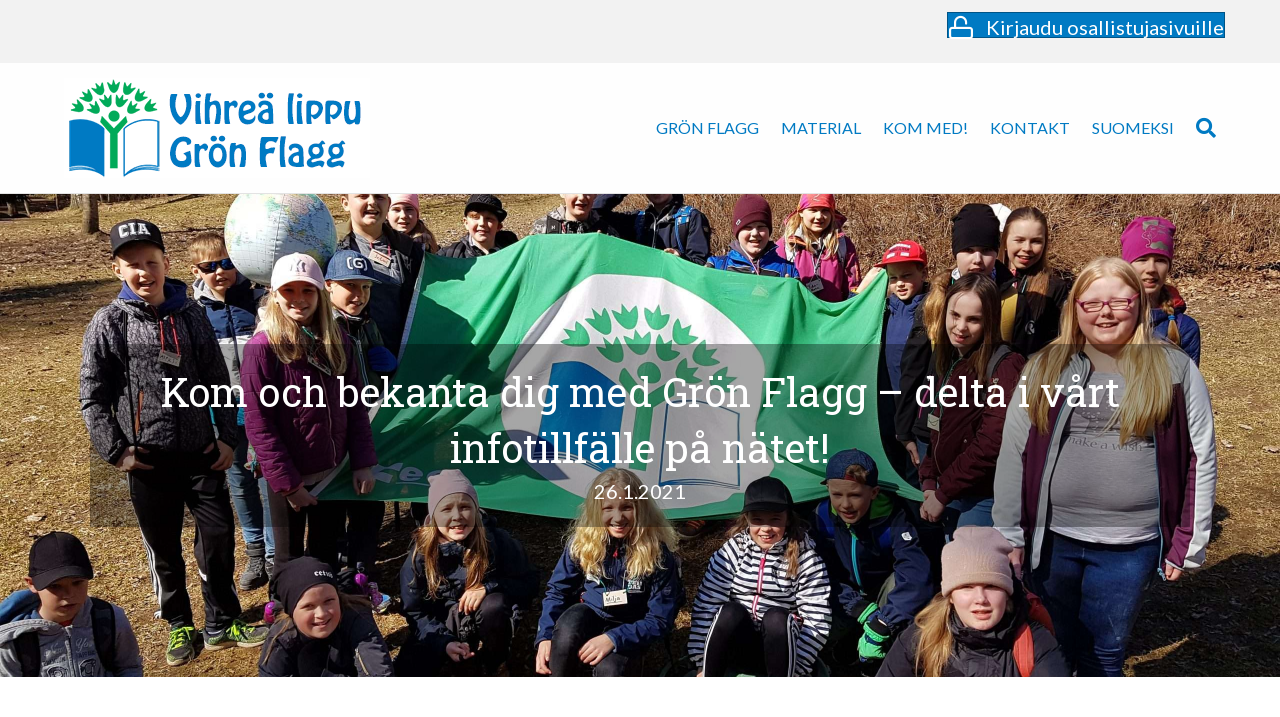

--- FILE ---
content_type: text/html; charset=UTF-8
request_url: https://vihrealippu.fi/sv/2021/01/infotillfalle_var2021/
body_size: 14728
content:
<!DOCTYPE html>
<html lang="sv-SE">
<head>
<meta charset="UTF-8" />
<script>
var gform;gform||(document.addEventListener("gform_main_scripts_loaded",function(){gform.scriptsLoaded=!0}),document.addEventListener("gform/theme/scripts_loaded",function(){gform.themeScriptsLoaded=!0}),window.addEventListener("DOMContentLoaded",function(){gform.domLoaded=!0}),gform={domLoaded:!1,scriptsLoaded:!1,themeScriptsLoaded:!1,isFormEditor:()=>"function"==typeof InitializeEditor,callIfLoaded:function(o){return!(!gform.domLoaded||!gform.scriptsLoaded||!gform.themeScriptsLoaded&&!gform.isFormEditor()||(gform.isFormEditor()&&console.warn("The use of gform.initializeOnLoaded() is deprecated in the form editor context and will be removed in Gravity Forms 3.1."),o(),0))},initializeOnLoaded:function(o){gform.callIfLoaded(o)||(document.addEventListener("gform_main_scripts_loaded",()=>{gform.scriptsLoaded=!0,gform.callIfLoaded(o)}),document.addEventListener("gform/theme/scripts_loaded",()=>{gform.themeScriptsLoaded=!0,gform.callIfLoaded(o)}),window.addEventListener("DOMContentLoaded",()=>{gform.domLoaded=!0,gform.callIfLoaded(o)}))},hooks:{action:{},filter:{}},addAction:function(o,r,e,t){gform.addHook("action",o,r,e,t)},addFilter:function(o,r,e,t){gform.addHook("filter",o,r,e,t)},doAction:function(o){gform.doHook("action",o,arguments)},applyFilters:function(o){return gform.doHook("filter",o,arguments)},removeAction:function(o,r){gform.removeHook("action",o,r)},removeFilter:function(o,r,e){gform.removeHook("filter",o,r,e)},addHook:function(o,r,e,t,n){null==gform.hooks[o][r]&&(gform.hooks[o][r]=[]);var d=gform.hooks[o][r];null==n&&(n=r+"_"+d.length),gform.hooks[o][r].push({tag:n,callable:e,priority:t=null==t?10:t})},doHook:function(r,o,e){var t;if(e=Array.prototype.slice.call(e,1),null!=gform.hooks[r][o]&&((o=gform.hooks[r][o]).sort(function(o,r){return o.priority-r.priority}),o.forEach(function(o){"function"!=typeof(t=o.callable)&&(t=window[t]),"action"==r?t.apply(null,e):e[0]=t.apply(null,e)})),"filter"==r)return e[0]},removeHook:function(o,r,t,n){var e;null!=gform.hooks[o][r]&&(e=(e=gform.hooks[o][r]).filter(function(o,r,e){return!!(null!=n&&n!=o.tag||null!=t&&t!=o.priority)}),gform.hooks[o][r]=e)}});
</script>

<meta name='viewport' content='width=device-width, initial-scale=1.0' />
<meta http-equiv='X-UA-Compatible' content='IE=edge' />
<link rel="profile" href="https://gmpg.org/xfn/11" />
<meta name='robots' content='index, follow, max-image-preview:large, max-snippet:-1, max-video-preview:-1' />
<link rel="alternate" href="https://vihrealippu.fi/2021/01/infotilaisuudet_kevat2021/" hreflang="fi" />
<link rel="alternate" href="https://vihrealippu.fi/sv/2021/01/infotillfalle_var2021/" hreflang="sv" />

	<!-- This site is optimized with the Yoast SEO plugin v26.7 - https://yoast.com/wordpress/plugins/seo/ -->
	<title>Kom och bekanta dig med Grön Flagg – delta i vårt infotillfälle på nätet! - Vihre&auml; lippu</title>
	<link rel="canonical" href="https://vihrealippu.fi/sv/2021/01/infotillfalle_var2021/" />
	<meta property="og:locale" content="sv_SE" />
	<meta property="og:locale:alternate" content="fi_FI" />
	<meta property="og:type" content="article" />
	<meta property="og:title" content="Kom och bekanta dig med Grön Flagg – delta i vårt infotillfälle på nätet! - Vihre&auml; lippu" />
	<meta property="og:description" content="Välkommen med på vårt digitala informationstillfälle om Grön Flagg-programmet den 18.3.2021. Grön Flaggs programchef Monika Salmivalli presenterar Grön Flaggs verksamhetsmodell och berättar hur den går att utnyttja för att främja fostran mot en hållbar framtid.  Tillfället är gratis och öppet för alla – kom med och lär dig mer om Grön Flagg! Grön Flagg är&hellip;" />
	<meta property="og:url" content="https://vihrealippu.fi/sv/2021/01/infotillfalle_var2021/" />
	<meta property="og:site_name" content="Vihre&auml; lippu" />
	<meta property="article:publisher" content="https://www.facebook.com/Vihrealippu/" />
	<meta property="article:published_time" content="2021-01-26T16:13:48+00:00" />
	<meta property="article:modified_time" content="2021-01-26T16:23:32+00:00" />
	<meta property="og:image" content="https://vihrealippu.fi/wp-content/uploads/2021/01/Elfvik_2018-4-scaled.jpg" />
	<meta property="og:image:width" content="2560" />
	<meta property="og:image:height" content="1920" />
	<meta property="og:image:type" content="image/jpeg" />
	<meta name="author" content="Vihreä lippu" />
	<meta name="twitter:card" content="summary_large_image" />
	<meta name="twitter:label1" content="Skriven av" />
	<meta name="twitter:data1" content="Vihreä lippu" />
	<meta name="twitter:label2" content="Beräknad lästid" />
	<meta name="twitter:data2" content="2 minuter" />
	<script type="application/ld+json" class="yoast-schema-graph">{"@context":"https://schema.org","@graph":[{"@type":"Article","@id":"https://vihrealippu.fi/sv/2021/01/infotillfalle_var2021/#article","isPartOf":{"@id":"https://vihrealippu.fi/sv/2021/01/infotillfalle_var2021/"},"author":{"name":"Vihreä lippu","@id":"https://vihrealippu.fi/sv/hem/#/schema/person/870c37436834d79598dd7564af4d8793"},"headline":"Kom och bekanta dig med Grön Flagg – delta i vårt infotillfälle på nätet!","datePublished":"2021-01-26T16:13:48+00:00","dateModified":"2021-01-26T16:23:32+00:00","mainEntityOfPage":{"@id":"https://vihrealippu.fi/sv/2021/01/infotillfalle_var2021/"},"wordCount":519,"publisher":{"@id":"https://vihrealippu.fi/sv/hem/#organization"},"image":{"@id":"https://vihrealippu.fi/sv/2021/01/infotillfalle_var2021/#primaryimage"},"thumbnailUrl":"https://vihrealippu.fi/wp-content/uploads/2021/01/Elfvik_2018-4-scaled.jpg","articleSection":["Yleinen"],"inLanguage":"sv-SE"},{"@type":"WebPage","@id":"https://vihrealippu.fi/sv/2021/01/infotillfalle_var2021/","url":"https://vihrealippu.fi/sv/2021/01/infotillfalle_var2021/","name":"Kom och bekanta dig med Grön Flagg – delta i vårt infotillfälle på nätet! - Vihre&auml; lippu","isPartOf":{"@id":"https://vihrealippu.fi/sv/hem/#website"},"primaryImageOfPage":{"@id":"https://vihrealippu.fi/sv/2021/01/infotillfalle_var2021/#primaryimage"},"image":{"@id":"https://vihrealippu.fi/sv/2021/01/infotillfalle_var2021/#primaryimage"},"thumbnailUrl":"https://vihrealippu.fi/wp-content/uploads/2021/01/Elfvik_2018-4-scaled.jpg","datePublished":"2021-01-26T16:13:48+00:00","dateModified":"2021-01-26T16:23:32+00:00","breadcrumb":{"@id":"https://vihrealippu.fi/sv/2021/01/infotillfalle_var2021/#breadcrumb"},"inLanguage":"sv-SE","potentialAction":[{"@type":"ReadAction","target":["https://vihrealippu.fi/sv/2021/01/infotillfalle_var2021/"]}]},{"@type":"ImageObject","inLanguage":"sv-SE","@id":"https://vihrealippu.fi/sv/2021/01/infotillfalle_var2021/#primaryimage","url":"https://vihrealippu.fi/wp-content/uploads/2021/01/Elfvik_2018-4-scaled.jpg","contentUrl":"https://vihrealippu.fi/wp-content/uploads/2021/01/Elfvik_2018-4-scaled.jpg","width":2560,"height":1920},{"@type":"BreadcrumbList","@id":"https://vihrealippu.fi/sv/2021/01/infotillfalle_var2021/#breadcrumb","itemListElement":[{"@type":"ListItem","position":1,"name":"Home","item":"https://vihrealippu.fi/sv/hem/"},{"@type":"ListItem","position":2,"name":"Nyheter","item":"https://vihrealippu.fi/sv/nyheter/"},{"@type":"ListItem","position":3,"name":"Kom och bekanta dig med Grön Flagg – delta i vårt infotillfälle på nätet!"}]},{"@type":"WebSite","@id":"https://vihrealippu.fi/sv/hem/#website","url":"https://vihrealippu.fi/sv/hem/","name":"Vihreä lippu","description":"Maailman pelastaminen on lasten leikki&auml;","publisher":{"@id":"https://vihrealippu.fi/sv/hem/#organization"},"potentialAction":[{"@type":"SearchAction","target":{"@type":"EntryPoint","urlTemplate":"https://vihrealippu.fi/sv/hem/?s={search_term_string}"},"query-input":{"@type":"PropertyValueSpecification","valueRequired":true,"valueName":"search_term_string"}}],"inLanguage":"sv-SE"},{"@type":"Organization","@id":"https://vihrealippu.fi/sv/hem/#organization","name":"Vihreä lippu","url":"https://vihrealippu.fi/sv/hem/","logo":{"@type":"ImageObject","inLanguage":"sv-SE","@id":"https://vihrealippu.fi/sv/hem/#/schema/logo/image/","url":"https://vihrealippu.fi/wp-content/uploads/2018/02/kaksikielinen-100.png","contentUrl":"https://vihrealippu.fi/wp-content/uploads/2018/02/kaksikielinen-100.png","width":306,"height":100,"caption":"Vihreä lippu"},"image":{"@id":"https://vihrealippu.fi/sv/hem/#/schema/logo/image/"},"sameAs":["https://www.facebook.com/Vihrealippu/"]},{"@type":"Person","@id":"https://vihrealippu.fi/sv/hem/#/schema/person/870c37436834d79598dd7564af4d8793","name":"Vihreä lippu","image":{"@type":"ImageObject","inLanguage":"sv-SE","@id":"https://vihrealippu.fi/sv/hem/#/schema/person/image/","url":"https://secure.gravatar.com/avatar/141040d05b8704848c94e1dd4da03430306ef8011065d31aa20f73d5b1a66769?s=96&d=mm&r=g","contentUrl":"https://secure.gravatar.com/avatar/141040d05b8704848c94e1dd4da03430306ef8011065d31aa20f73d5b1a66769?s=96&d=mm&r=g","caption":"Vihreä lippu"}}]}</script>
	<!-- / Yoast SEO plugin. -->


<link rel='dns-prefetch' href='//fonts.googleapis.com' />
<link href='https://fonts.gstatic.com' crossorigin rel='preconnect' />
<link rel="alternate" type="application/rss+xml" title="Vihre&auml; lippu &raquo; Webbflöde" href="https://vihrealippu.fi/sv/feed/" />
<link rel="alternate" type="application/rss+xml" title="Vihre&auml; lippu &raquo; Kommentarsflöde" href="https://vihrealippu.fi/sv/comments/feed/" />
<link rel="alternate" type="application/rss+xml" title="Vihre&auml; lippu &raquo; Kommentarsflöde för Kom och bekanta dig med Grön Flagg – delta i vårt infotillfälle på nätet!" href="https://vihrealippu.fi/sv/2021/01/infotillfalle_var2021/feed/" />
<link rel="alternate" title="oEmbed (JSON)" type="application/json+oembed" href="https://vihrealippu.fi/wp-json/oembed/1.0/embed?url=https%3A%2F%2Fvihrealippu.fi%2Fsv%2F2021%2F01%2Finfotillfalle_var2021%2F&#038;lang=sv" />
<link rel="alternate" title="oEmbed (XML)" type="text/xml+oembed" href="https://vihrealippu.fi/wp-json/oembed/1.0/embed?url=https%3A%2F%2Fvihrealippu.fi%2Fsv%2F2021%2F01%2Finfotillfalle_var2021%2F&#038;format=xml&#038;lang=sv" />
<style id='wp-img-auto-sizes-contain-inline-css'>
img:is([sizes=auto i],[sizes^="auto," i]){contain-intrinsic-size:3000px 1500px}
/*# sourceURL=wp-img-auto-sizes-contain-inline-css */
</style>

<style id='wp-emoji-styles-inline-css'>

	img.wp-smiley, img.emoji {
		display: inline !important;
		border: none !important;
		box-shadow: none !important;
		height: 1em !important;
		width: 1em !important;
		margin: 0 0.07em !important;
		vertical-align: -0.1em !important;
		background: none !important;
		padding: 0 !important;
	}
/*# sourceURL=wp-emoji-styles-inline-css */
</style>
<link rel='stylesheet' id='wp-block-library-css' href='https://vihrealippu.fi/wp-includes/css/dist/block-library/style.min.css?ver=6.9' media='all' />
<style id='global-styles-inline-css'>
:root{--wp--preset--aspect-ratio--square: 1;--wp--preset--aspect-ratio--4-3: 4/3;--wp--preset--aspect-ratio--3-4: 3/4;--wp--preset--aspect-ratio--3-2: 3/2;--wp--preset--aspect-ratio--2-3: 2/3;--wp--preset--aspect-ratio--16-9: 16/9;--wp--preset--aspect-ratio--9-16: 9/16;--wp--preset--color--black: #000000;--wp--preset--color--cyan-bluish-gray: #abb8c3;--wp--preset--color--white: #ffffff;--wp--preset--color--pale-pink: #f78da7;--wp--preset--color--vivid-red: #cf2e2e;--wp--preset--color--luminous-vivid-orange: #ff6900;--wp--preset--color--luminous-vivid-amber: #fcb900;--wp--preset--color--light-green-cyan: #7bdcb5;--wp--preset--color--vivid-green-cyan: #00d084;--wp--preset--color--pale-cyan-blue: #8ed1fc;--wp--preset--color--vivid-cyan-blue: #0693e3;--wp--preset--color--vivid-purple: #9b51e0;--wp--preset--color--fl-heading-text: #333333;--wp--preset--color--fl-body-bg: #f2f2f2;--wp--preset--color--fl-body-text: #333333;--wp--preset--color--fl-accent: #007ac3;--wp--preset--color--fl-accent-hover: #1f86c1;--wp--preset--color--fl-topbar-bg: #ffffff;--wp--preset--color--fl-topbar-text: #333333;--wp--preset--color--fl-topbar-link: #0066cc;--wp--preset--color--fl-topbar-hover: #0066cc;--wp--preset--color--fl-header-bg: #ffffff;--wp--preset--color--fl-header-text: #333333;--wp--preset--color--fl-header-link: #007ac3;--wp--preset--color--fl-header-hover: #01aa59;--wp--preset--color--fl-nav-bg: #ffffff;--wp--preset--color--fl-nav-link: #333333;--wp--preset--color--fl-nav-hover: #0066cc;--wp--preset--color--fl-content-bg: #ffffff;--wp--preset--color--fl-footer-widgets-bg: #ffffff;--wp--preset--color--fl-footer-widgets-text: #757575;--wp--preset--color--fl-footer-widgets-link: #2b7bb9;--wp--preset--color--fl-footer-widgets-hover: #2b7bb9;--wp--preset--color--fl-footer-bg: #ffffff;--wp--preset--color--fl-footer-text: #757575;--wp--preset--color--fl-footer-link: #2b7bb9;--wp--preset--color--fl-footer-hover: #2b7bb9;--wp--preset--gradient--vivid-cyan-blue-to-vivid-purple: linear-gradient(135deg,rgb(6,147,227) 0%,rgb(155,81,224) 100%);--wp--preset--gradient--light-green-cyan-to-vivid-green-cyan: linear-gradient(135deg,rgb(122,220,180) 0%,rgb(0,208,130) 100%);--wp--preset--gradient--luminous-vivid-amber-to-luminous-vivid-orange: linear-gradient(135deg,rgb(252,185,0) 0%,rgb(255,105,0) 100%);--wp--preset--gradient--luminous-vivid-orange-to-vivid-red: linear-gradient(135deg,rgb(255,105,0) 0%,rgb(207,46,46) 100%);--wp--preset--gradient--very-light-gray-to-cyan-bluish-gray: linear-gradient(135deg,rgb(238,238,238) 0%,rgb(169,184,195) 100%);--wp--preset--gradient--cool-to-warm-spectrum: linear-gradient(135deg,rgb(74,234,220) 0%,rgb(151,120,209) 20%,rgb(207,42,186) 40%,rgb(238,44,130) 60%,rgb(251,105,98) 80%,rgb(254,248,76) 100%);--wp--preset--gradient--blush-light-purple: linear-gradient(135deg,rgb(255,206,236) 0%,rgb(152,150,240) 100%);--wp--preset--gradient--blush-bordeaux: linear-gradient(135deg,rgb(254,205,165) 0%,rgb(254,45,45) 50%,rgb(107,0,62) 100%);--wp--preset--gradient--luminous-dusk: linear-gradient(135deg,rgb(255,203,112) 0%,rgb(199,81,192) 50%,rgb(65,88,208) 100%);--wp--preset--gradient--pale-ocean: linear-gradient(135deg,rgb(255,245,203) 0%,rgb(182,227,212) 50%,rgb(51,167,181) 100%);--wp--preset--gradient--electric-grass: linear-gradient(135deg,rgb(202,248,128) 0%,rgb(113,206,126) 100%);--wp--preset--gradient--midnight: linear-gradient(135deg,rgb(2,3,129) 0%,rgb(40,116,252) 100%);--wp--preset--font-size--small: 13px;--wp--preset--font-size--medium: 20px;--wp--preset--font-size--large: 36px;--wp--preset--font-size--x-large: 42px;--wp--preset--spacing--20: 0.44rem;--wp--preset--spacing--30: 0.67rem;--wp--preset--spacing--40: 1rem;--wp--preset--spacing--50: 1.5rem;--wp--preset--spacing--60: 2.25rem;--wp--preset--spacing--70: 3.38rem;--wp--preset--spacing--80: 5.06rem;--wp--preset--shadow--natural: 6px 6px 9px rgba(0, 0, 0, 0.2);--wp--preset--shadow--deep: 12px 12px 50px rgba(0, 0, 0, 0.4);--wp--preset--shadow--sharp: 6px 6px 0px rgba(0, 0, 0, 0.2);--wp--preset--shadow--outlined: 6px 6px 0px -3px rgb(255, 255, 255), 6px 6px rgb(0, 0, 0);--wp--preset--shadow--crisp: 6px 6px 0px rgb(0, 0, 0);}:where(.is-layout-flex){gap: 0.5em;}:where(.is-layout-grid){gap: 0.5em;}body .is-layout-flex{display: flex;}.is-layout-flex{flex-wrap: wrap;align-items: center;}.is-layout-flex > :is(*, div){margin: 0;}body .is-layout-grid{display: grid;}.is-layout-grid > :is(*, div){margin: 0;}:where(.wp-block-columns.is-layout-flex){gap: 2em;}:where(.wp-block-columns.is-layout-grid){gap: 2em;}:where(.wp-block-post-template.is-layout-flex){gap: 1.25em;}:where(.wp-block-post-template.is-layout-grid){gap: 1.25em;}.has-black-color{color: var(--wp--preset--color--black) !important;}.has-cyan-bluish-gray-color{color: var(--wp--preset--color--cyan-bluish-gray) !important;}.has-white-color{color: var(--wp--preset--color--white) !important;}.has-pale-pink-color{color: var(--wp--preset--color--pale-pink) !important;}.has-vivid-red-color{color: var(--wp--preset--color--vivid-red) !important;}.has-luminous-vivid-orange-color{color: var(--wp--preset--color--luminous-vivid-orange) !important;}.has-luminous-vivid-amber-color{color: var(--wp--preset--color--luminous-vivid-amber) !important;}.has-light-green-cyan-color{color: var(--wp--preset--color--light-green-cyan) !important;}.has-vivid-green-cyan-color{color: var(--wp--preset--color--vivid-green-cyan) !important;}.has-pale-cyan-blue-color{color: var(--wp--preset--color--pale-cyan-blue) !important;}.has-vivid-cyan-blue-color{color: var(--wp--preset--color--vivid-cyan-blue) !important;}.has-vivid-purple-color{color: var(--wp--preset--color--vivid-purple) !important;}.has-black-background-color{background-color: var(--wp--preset--color--black) !important;}.has-cyan-bluish-gray-background-color{background-color: var(--wp--preset--color--cyan-bluish-gray) !important;}.has-white-background-color{background-color: var(--wp--preset--color--white) !important;}.has-pale-pink-background-color{background-color: var(--wp--preset--color--pale-pink) !important;}.has-vivid-red-background-color{background-color: var(--wp--preset--color--vivid-red) !important;}.has-luminous-vivid-orange-background-color{background-color: var(--wp--preset--color--luminous-vivid-orange) !important;}.has-luminous-vivid-amber-background-color{background-color: var(--wp--preset--color--luminous-vivid-amber) !important;}.has-light-green-cyan-background-color{background-color: var(--wp--preset--color--light-green-cyan) !important;}.has-vivid-green-cyan-background-color{background-color: var(--wp--preset--color--vivid-green-cyan) !important;}.has-pale-cyan-blue-background-color{background-color: var(--wp--preset--color--pale-cyan-blue) !important;}.has-vivid-cyan-blue-background-color{background-color: var(--wp--preset--color--vivid-cyan-blue) !important;}.has-vivid-purple-background-color{background-color: var(--wp--preset--color--vivid-purple) !important;}.has-black-border-color{border-color: var(--wp--preset--color--black) !important;}.has-cyan-bluish-gray-border-color{border-color: var(--wp--preset--color--cyan-bluish-gray) !important;}.has-white-border-color{border-color: var(--wp--preset--color--white) !important;}.has-pale-pink-border-color{border-color: var(--wp--preset--color--pale-pink) !important;}.has-vivid-red-border-color{border-color: var(--wp--preset--color--vivid-red) !important;}.has-luminous-vivid-orange-border-color{border-color: var(--wp--preset--color--luminous-vivid-orange) !important;}.has-luminous-vivid-amber-border-color{border-color: var(--wp--preset--color--luminous-vivid-amber) !important;}.has-light-green-cyan-border-color{border-color: var(--wp--preset--color--light-green-cyan) !important;}.has-vivid-green-cyan-border-color{border-color: var(--wp--preset--color--vivid-green-cyan) !important;}.has-pale-cyan-blue-border-color{border-color: var(--wp--preset--color--pale-cyan-blue) !important;}.has-vivid-cyan-blue-border-color{border-color: var(--wp--preset--color--vivid-cyan-blue) !important;}.has-vivid-purple-border-color{border-color: var(--wp--preset--color--vivid-purple) !important;}.has-vivid-cyan-blue-to-vivid-purple-gradient-background{background: var(--wp--preset--gradient--vivid-cyan-blue-to-vivid-purple) !important;}.has-light-green-cyan-to-vivid-green-cyan-gradient-background{background: var(--wp--preset--gradient--light-green-cyan-to-vivid-green-cyan) !important;}.has-luminous-vivid-amber-to-luminous-vivid-orange-gradient-background{background: var(--wp--preset--gradient--luminous-vivid-amber-to-luminous-vivid-orange) !important;}.has-luminous-vivid-orange-to-vivid-red-gradient-background{background: var(--wp--preset--gradient--luminous-vivid-orange-to-vivid-red) !important;}.has-very-light-gray-to-cyan-bluish-gray-gradient-background{background: var(--wp--preset--gradient--very-light-gray-to-cyan-bluish-gray) !important;}.has-cool-to-warm-spectrum-gradient-background{background: var(--wp--preset--gradient--cool-to-warm-spectrum) !important;}.has-blush-light-purple-gradient-background{background: var(--wp--preset--gradient--blush-light-purple) !important;}.has-blush-bordeaux-gradient-background{background: var(--wp--preset--gradient--blush-bordeaux) !important;}.has-luminous-dusk-gradient-background{background: var(--wp--preset--gradient--luminous-dusk) !important;}.has-pale-ocean-gradient-background{background: var(--wp--preset--gradient--pale-ocean) !important;}.has-electric-grass-gradient-background{background: var(--wp--preset--gradient--electric-grass) !important;}.has-midnight-gradient-background{background: var(--wp--preset--gradient--midnight) !important;}.has-small-font-size{font-size: var(--wp--preset--font-size--small) !important;}.has-medium-font-size{font-size: var(--wp--preset--font-size--medium) !important;}.has-large-font-size{font-size: var(--wp--preset--font-size--large) !important;}.has-x-large-font-size{font-size: var(--wp--preset--font-size--x-large) !important;}
/*# sourceURL=global-styles-inline-css */
</style>

<style id='classic-theme-styles-inline-css'>
/*! This file is auto-generated */
.wp-block-button__link{color:#fff;background-color:#32373c;border-radius:9999px;box-shadow:none;text-decoration:none;padding:calc(.667em + 2px) calc(1.333em + 2px);font-size:1.125em}.wp-block-file__button{background:#32373c;color:#fff;text-decoration:none}
/*# sourceURL=/wp-includes/css/classic-themes.min.css */
</style>
<link rel='stylesheet' id='ultimate-icons-css' href='https://vihrealippu.fi/wp-content/uploads/bb-plugin/icons/ultimate-icons/style.css?ver=2.10.0.5' media='all' />
<link rel='stylesheet' id='font-awesome-5-css' href='https://vihrealippu.fi/wp-content/plugins/bb-plugin/fonts/fontawesome/5.15.4/css/all.min.css?ver=2.10.0.5' media='all' />
<link rel='stylesheet' id='fl-builder-layout-bundle-9c5680582c0a9d2ee951f3765801be1f-css' href='https://vihrealippu.fi/wp-content/uploads/bb-plugin/cache/9c5680582c0a9d2ee951f3765801be1f-layout-bundle.css?ver=2.10.0.5-1.5.2.1-20251125200437' media='all' />
<link rel='stylesheet' id='jquery-magnificpopup-css' href='https://vihrealippu.fi/wp-content/plugins/bb-plugin/css/jquery.magnificpopup.min.css?ver=2.10.0.5' media='all' />
<link rel='stylesheet' id='bootstrap-css' href='https://vihrealippu.fi/wp-content/themes/bb-theme/css/bootstrap.min.css?ver=1.7.19.1' media='all' />
<link rel='stylesheet' id='fl-automator-skin-css' href='https://vihrealippu.fi/wp-content/uploads/bb-theme/skin-6931c8422b8b8.css?ver=1.7.19.1' media='all' />
<link rel='stylesheet' id='fl-child-theme-css' href='https://vihrealippu.fi/wp-content/themes/bb-theme-child/style.css?ver=6.9' media='all' />
<link rel='stylesheet' id='pp-animate-css' href='https://vihrealippu.fi/wp-content/plugins/bbpowerpack/assets/css/animate.min.css?ver=3.5.1' media='all' />
<link rel='stylesheet' id='fl-builder-google-fonts-41bc6e020d4f91e393912dd26440a926-css' href='//fonts.googleapis.com/css?family=Lato%3A300%2C400%2C700%2C400%7CRoboto+Slab%3A400&#038;ver=6.9' media='all' />
<script src="https://vihrealippu.fi/wp-includes/js/jquery/jquery.min.js?ver=3.7.1" id="jquery-core-js"></script>
<script src="https://vihrealippu.fi/wp-includes/js/jquery/jquery-migrate.min.js?ver=3.4.1" id="jquery-migrate-js"></script>
<link rel="https://api.w.org/" href="https://vihrealippu.fi/wp-json/" /><link rel="alternate" title="JSON" type="application/json" href="https://vihrealippu.fi/wp-json/wp/v2/posts/4566" /><link rel="EditURI" type="application/rsd+xml" title="RSD" href="https://vihrealippu.fi/xmlrpc.php?rsd" />
<meta name="generator" content="WordPress 6.9" />
<link rel='shortlink' href='https://vihrealippu.fi/?p=4566' />
		<script>
			var bb_powerpack = {
				version: '2.40.10',
				getAjaxUrl: function() { return atob( 'aHR0cHM6Ly92aWhyZWFsaXBwdS5maS93cC1hZG1pbi9hZG1pbi1hamF4LnBocA==' ); },
				callback: function() {},
				mapMarkerData: {},
				post_id: '4566',
				search_term: '',
				current_page: 'https://vihrealippu.fi/sv/2021/01/infotillfalle_var2021/',
				conditionals: {
					is_front_page: false,
					is_home: false,
					is_archive: false,
					current_post_type: '',
					is_tax: false,
										is_author: false,
					current_author: false,
					is_search: false,
									}
			};
		</script>
		<!-- Analytics by WP Statistics - https://wp-statistics.com -->
<link rel="pingback" href="https://vihrealippu.fi/xmlrpc.php">
<link rel="icon" href="https://vihrealippu.fi/wp-content/uploads/2018/01/cropped-logo512retina-32x32.png" sizes="32x32" />
<link rel="icon" href="https://vihrealippu.fi/wp-content/uploads/2018/01/cropped-logo512retina-192x192.png" sizes="192x192" />
<link rel="apple-touch-icon" href="https://vihrealippu.fi/wp-content/uploads/2018/01/cropped-logo512retina-180x180.png" />
<meta name="msapplication-TileImage" content="https://vihrealippu.fi/wp-content/uploads/2018/01/cropped-logo512retina-270x270.png" />
		<style id="wp-custom-css">
			.referral a{
	visibility:hidden;
}

.juicer-feed *
{
	-moz-box-sizing: border-box;
	-webkit-box-sizing: border-box;
	box-sizing: border-box;
	font-family: Lato;
}


.fl-page-bar {
    border-bottom: 1px solid #e6e6e6;
        border-bottom-color: rgb(230, 230, 230);
    font-size: 16px;
    line-height: 14px;
    border-color: #e6e6e6;
    background-color: #ffffff;
    color: #333333;
    vertical-align: top;
}

/*rss feed fontti*/

.fl-builder-content .fl-node-5a4daf100b408 H1, .fl-builder-content .fl-node-5a4daf100b408 H2, .fl-builder-content .fl-node-5a4daf100b408 H3, .fl-builder-content .fl-node-5a4daf100b408 H4, .fl-builder-content .fl-node-5a4daf100b408 H5, .fl-builder-content .fl-node-5a4daf100b408 H6, .fl-builder-content .fl-node-5a4daf100b408 H1 A, .fl-builder-content .fl-node-5a4daf100b408 H2 A, .fl-builder-content .fl-node-5a4daf100b408 H3 A, .fl-builder-content .fl-node-5a4daf100b408 H4 A, .fl-builder-content .fl-node-5a4daf100b408 H5 A, .fl-builder-content .fl-node-5a4daf100b408 H6 A
{
	color: #333333;
	font-size: 22px;
}


.fl-builder-content .fl-node-5a4daf100b408 *:not(INPUT):not(TEXTAREA):not(SELECT):not(A):not(H1):not(H2):not(H3):not(H4):not(H5):not(H6):not(.fl-heading-text):not(.fl-menu-mobile-toggle)
{
	color: inherit;
	font-size: 18px;
}

/** kuvatekstin asettelu **/

.wp-caption P.wp-caption-text
{
	font-size: 14px;
	line-height: 20px;
	margin: 0;
	padding: 10px 10px 2px 0px;
	text-align: left;
}

/** creamailer **/

.creamailer input[type=text], input[type=password], input[type=email], input[type=tel], input[type=date], input[type=month], input[type=week], input[type=time], input[type=number], input[type=search], input[type=url], textarea {
    display: block;
    width: 100%;
    padding: 6px 12px;
    font-size: 14px;
    line-height: 2 !important;
    color: #333;
    vertical-align: middle;
    background-color: #fcfcfc;
    background-image: none;
    border: 1px solid #e6e6e6;
    -moz-transition: all ease-in-out .15s;
    -webkit-transition: all ease-in-out .15s;
    transition: all ease-in-out .15s;
    -moz-box-shadow: none;
    -webkit-box-shadow: none;
    box-shadow: none;
    -moz-border-radius: 4px;
    -webkit-border-radius: 4px;
    border-radius: 4px;
}

.creamailer button, input[type=button], input[type=submit] {
    background-color: #007ac3;
    color: #fff;
    font-size: 16px;
    line-height: 1.2;
    padding: 12px 20px !important;
	margin-top: 10px;
    font-weight: normal;
    text-shadow: none;
    border: 1px solid #007ac3;
    -moz-box-shadow: none;
    -webkit-box-shadow: none;
    box-shadow: none;
    -moz-border-radius: 0px;
    -webkit-border-radius: 0px;
    border-radius: 0px;
}

.creamailer body {
    background-color: #fff;
    color: #333;
    font-family: "Lato",sans-serif;
    font-size: 16px !important;
    font-weight: 300;
    line-height: 1.6;
    padding: 0;
    word-wrap: break-word;
}
		</style>
		<!-- Google tag (gtag.js) -->
<script async src="https://www.googletagmanager.com/gtag/js?id=G-C532BQ9VEZ"></script>
<script>
  window.dataLayer = window.dataLayer || [];
  function gtag(){dataLayer.push(arguments);}
  gtag('js', new Date());

  gtag('config', 'G-C532BQ9VEZ');
</script>

<!-- Facebook Pixel Code -->

<script>
!function(f,b,e,v,n,t,s)
{if(f.fbq)return;n=f.fbq=function(){n.callMethod?
n.callMethod.apply(n,arguments):n.queue.push(arguments)};
if(!f._fbq)f._fbq=n;n.push=n;n.loaded=!0;n.version='2.0';
n.queue=[];t=b.createElement(e);t.async=!0;
t.src=v;s=b.getElementsByTagName(e)[0];
s.parentNode.insertBefore(t,s)}(window, document,'script',
'https://connect.facebook.net/en_US/fbevents.js');
fbq('init', '2111552242398465');
fbq('track', 'PageView');
</script>
<noscript><img height="1" width="1" style="display:none"
src=https://www.facebook.com/tr?id=2111552242398465&ev=PageView&noscript=1
/></noscript>

<!-- End Facebook Pixel Code -->

</head>
<body class="wp-singular post-template-default single single-post postid-4566 single-format-standard wp-theme-bb-theme wp-child-theme-bb-theme-child fl-builder-2-10-0-5 fl-themer-1-5-2-1-20251125200437 fl-theme-1-7-19-1 fl-no-js fl-theme-builder-part fl-theme-builder-part-top-suomi fl-theme-builder-singular fl-theme-builder-singular-artikkeli-pohja-2 fl-framework-bootstrap fl-preset-default fl-full-width fl-has-sidebar fl-scroll-to-top fl-search-active" itemscope="itemscope" itemtype="https://schema.org/WebPage">
<a aria-label="Hoppa till innehåll" class="fl-screen-reader-text" href="#fl-main-content">Hoppa till innehåll</a><div class="fl-page">
	<header class="fl-page-header fl-page-header-fixed fl-page-nav-right fl-page-nav-toggle-icon fl-page-nav-toggle-visible-medium-mobile"  role="banner">
	<div class="fl-page-header-wrap">
		<div class="fl-page-header-container container">
			<div class="fl-page-header-row row">
				<div class="col-sm-12 col-md-3 fl-page-logo-wrap">
					<div class="fl-page-header-logo">
						<a href="https://vihrealippu.fi/sv/hem/"><img loading="false" data-no-lazy="1" class="fl-logo-img" itemscope itemtype="https://schema.org/ImageObject" src="https://vihrealippu.fi/wp-content/uploads/2018/02/logo-100x100.png" data-retina="https://vihrealippu.fi/wp-content/uploads/2018/02/logo-100x100.png" title="" alt="Vihre&auml; lippu" /><meta itemprop="name" content="Vihre&auml; lippu" /></a>
					</div>
				</div>
				<div class="col-sm-12 col-md-9 fl-page-fixed-nav-wrap">
					<div class="fl-page-nav-wrap">
						<nav class="fl-page-nav fl-nav navbar navbar-default navbar-expand-md" aria-label="Sidhuvudmeny" role="navigation">
							<button type="button" class="navbar-toggle navbar-toggler" data-toggle="collapse" data-target=".fl-page-nav-collapse">
								<span><i class="fas fa-bars" aria-hidden="true"></i><span class="sr-only">Meny</span></span>
							</button>
							<div class="fl-page-nav-collapse collapse navbar-collapse">
								<ul id="menu-top-se" class="nav navbar-nav navbar-right menu fl-theme-menu"><li id="menu-item-6339" class="menu-item menu-item-type-post_type menu-item-object-page menu-item-has-children menu-item-6339 nav-item"><a href="https://vihrealippu.fi/sv/gronflagg/" class="nav-link">Grön Flagg</a><div class="fl-submenu-icon-wrap"><span class="fl-submenu-toggle-icon"></span></div>
<ul class="sub-menu">
	<li id="menu-item-897" class="menu-item menu-item-type-post_type menu-item-object-page menu-item-897 nav-item"><a href="https://vihrealippu.fi/sv/certifieringen/" class="nav-link">Certifieringen</a></li>
	<li id="menu-item-425" class="menu-item menu-item-type-post_type menu-item-object-page menu-item-425 nav-item"><a href="https://vihrealippu.fi/sv/verksamhetsmodellen/" class="nav-link">Verksamhetsmodell</a></li>
	<li id="menu-item-5100" class="menu-item menu-item-type-post_type menu-item-object-page menu-item-5100 nav-item"><a href="https://vihrealippu.fi/sv/infon/" class="nav-link">Infon och träffar</a></li>
	<li id="menu-item-4385" class="menu-item menu-item-type-post_type menu-item-object-page menu-item-4385 nav-item"><a href="https://vihrealippu.fi/sv/stod-for-laroplanerna/" class="nav-link">Stöd för läroplanerna</a></li>
</ul>
</li>
<li id="menu-item-4750" class="menu-item menu-item-type-custom menu-item-object-custom menu-item-has-children menu-item-4750 nav-item"><a href="https://vihrealippu.fi/sv/materialen" class="nav-link">Material</a><div class="fl-submenu-icon-wrap"><span class="fl-submenu-toggle-icon"></span></div>
<ul class="sub-menu">
	<li id="menu-item-449" class="menu-item menu-item-type-post_type menu-item-object-page menu-item-449 nav-item"><a href="https://vihrealippu.fi/sv/materialen/" class="nav-link">Alla material</a></li>
	<li id="menu-item-6511" class="menu-item menu-item-type-post_type menu-item-object-page menu-item-6511 nav-item"><a href="https://vihrealippu.fi/sv/de-mest-effektiva-miljoatgarderna/" class="nav-link">De mest effektiva miljöåtgärderna</a></li>
	<li id="menu-item-4769" class="menu-item menu-item-type-post_type menu-item-object-page menu-item-4769 nav-item"><a href="https://vihrealippu.fi/sv/klimatfostran/" class="nav-link">Klimatförändringen</a></li>
	<li id="menu-item-5190" class="menu-item menu-item-type-post_type menu-item-object-page menu-item-5190 nav-item"><a href="https://vihrealippu.fi/sv/lilla-miljoangestguiden/" class="nav-link">Miljöångest</a></li>
	<li id="menu-item-4751" class="menu-item menu-item-type-post_type menu-item-object-page menu-item-4751 nav-item"><a href="https://vihrealippu.fi/sv/vart-gemensamma-jordklot/" class="nav-link">Vårt gemensamma jordklot</a></li>
	<li id="menu-item-4847" class="menu-item menu-item-type-post_type menu-item-object-page menu-item-4847 nav-item"><a href="https://vihrealippu.fi/sv/biodiversitet/" class="nav-link">Biodiversitet</a></li>
</ul>
</li>
<li id="menu-item-415" class="menu-item menu-item-type-post_type menu-item-object-page menu-item-has-children menu-item-415 nav-item"><a href="https://vihrealippu.fi/sv/kom-med/" class="nav-link">Kom med!</a><div class="fl-submenu-icon-wrap"><span class="fl-submenu-toggle-icon"></span></div>
<ul class="sub-menu">
	<li id="menu-item-1071" class="menu-item menu-item-type-post_type menu-item-object-page menu-item-1071 nav-item"><a href="https://vihrealippu.fi/sv/kom-med/" class="nav-link">Anmälan</a></li>
	<li id="menu-item-3038" class="menu-item menu-item-type-post_type menu-item-object-page menu-item-3038 nav-item"><a href="https://vihrealippu.fi/sv/deltagaravgifter/" class="nav-link">Deltagaravgifter</a></li>
	<li id="menu-item-667" class="menu-item menu-item-type-post_type menu-item-object-page menu-item-667 nav-item"><a href="https://vihrealippu.fi/sv/faq/" class="nav-link">Frågor och svar</a></li>
</ul>
</li>
<li id="menu-item-1113" class="menu-item menu-item-type-post_type menu-item-object-page menu-item-has-children menu-item-1113 nav-item"><a href="https://vihrealippu.fi/sv/kontakt/" class="nav-link">Kontakt</a><div class="fl-submenu-icon-wrap"><span class="fl-submenu-toggle-icon"></span></div>
<ul class="sub-menu">
	<li id="menu-item-1148" class="menu-item menu-item-type-post_type menu-item-object-page menu-item-1148 nav-item"><a href="https://vihrealippu.fi/sv/kontakt/" class="nav-link">Kontor</a></li>
	<li id="menu-item-3950" class="menu-item menu-item-type-post_type menu-item-object-page menu-item-3950 nav-item"><a href="https://vihrealippu.fi/sv/framjare-ny/" class="nav-link">Regionala främjare</a></li>
	<li id="menu-item-6549" class="menu-item menu-item-type-post_type menu-item-object-page menu-item-6549 nav-item"><a href="https://vihrealippu.fi/osallistujat/" class="nav-link">Deltagare</a></li>
</ul>
</li>
<li id="menu-item-1115-fi" class="lang-item lang-item-5 lang-item-fi lang-item-first menu-item menu-item-type-custom menu-item-object-custom menu-item-1115-fi nav-item"><a href="https://vihrealippu.fi/2021/01/infotilaisuudet_kevat2021/" hreflang="fi" lang="fi" class="nav-link">Suomeksi</a></li>
</ul>							</div>
						</nav>
					</div>
				</div>
			</div>
		</div>
	</div>
</header><!-- .fl-page-header-fixed -->
<div class="fl-builder-content fl-builder-content-266 fl-builder-global-templates-locked" data-post-id="266" data-type="part"><div class="fl-row fl-row-full-width fl-row-bg-none fl-node-5abc1db511053 fl-row-default-height fl-row-align-center" data-node="5abc1db511053">
	<div class="fl-row-content-wrap">
		<div class="uabb-row-separator uabb-top-row-separator" >
</div>
						<div class="fl-row-content fl-row-full-width fl-node-content">
		
<div class="fl-col-group fl-node-5abc1db5140be fl-col-group-custom-width" data-node="5abc1db5140be">
			<div class="fl-col fl-node-5abc1db5141e9 fl-col-bg-color fl-col-small fl-visible-desktop fl-visible-large fl-visible-medium" data-node="5abc1db5141e9">
	<div class="fl-col-content fl-node-content"></div>
</div>
			<div class="fl-col fl-node-5abc1db514265 fl-col-bg-color fl-col-small fl-visible-desktop fl-visible-large fl-visible-medium" data-node="5abc1db514265">
	<div class="fl-col-content fl-node-content"></div>
</div>
			<div class="fl-col fl-node-5abc1db5142df fl-col-bg-color fl-col-small fl-col-small-custom-width" data-node="5abc1db5142df">
	<div class="fl-col-content fl-node-content"></div>
</div>
			<div class="fl-col fl-node-5abc1db514355 fl-col-bg-color fl-col-small fl-col-small-custom-width" data-node="5abc1db514355">
	<div class="fl-col-content fl-node-content"><div class="fl-module fl-module-button fl-node-1nzio6pgy95b" data-node="1nzio6pgy95b">
	<div class="fl-module-content fl-node-content">
		<div class="fl-button-wrap fl-button-width-auto fl-button-left fl-button-has-icon">
			<a href="https://vihrealippu.vuolearning.fi/login"  target="_self"  class="fl-button" >
					<i class="fl-button-icon fl-button-icon-before ua-icon ua-icon-unlock" aria-hidden="true"></i>
						<span class="fl-button-text">Kirjaudu osallistujasivuille</span>
					</a>
</div>
	</div>
</div>
</div>
</div>
	</div>
		</div>
	</div>
</div>
</div><div class="uabb-js-breakpoint" style="display: none;"></div><header class="fl-page-header fl-page-header-primary fl-page-nav-right fl-page-nav-toggle-icon fl-page-nav-toggle-visible-medium-mobile" itemscope="itemscope" itemtype="https://schema.org/WPHeader"  role="banner">
	<div class="fl-page-header-wrap">
		<div class="fl-page-header-container container">
			<div class="fl-page-header-row row">
				<div class="col-sm-12 col-md-4 fl-page-header-logo-col">
					<div class="fl-page-header-logo" itemscope="itemscope" itemtype="https://schema.org/Organization">
						<a href="https://vihrealippu.fi/sv/hem/" itemprop="url"><img class="fl-logo-img" loading="false" data-no-lazy="1"   itemscope itemtype="https://schema.org/ImageObject" src="https://vihrealippu.fi/wp-content/uploads/2018/02/kaksikielinen-100.png" data-retina="https://vihrealippu.fi/wp-content/uploads/2018/02/kaksikielinen-100.png" title="" width="306" data-width="306" height="100" data-height="100" alt="Vihre&auml; lippu" /><meta itemprop="name" content="Vihre&auml; lippu" /></a>
											</div>
				</div>
				<div class="col-sm-12 col-md-8 fl-page-nav-col">
					<div class="fl-page-nav-wrap">
						<nav class="fl-page-nav fl-nav navbar navbar-default navbar-expand-md" aria-label="Sidhuvudmeny" itemscope="itemscope" itemtype="https://schema.org/SiteNavigationElement" role="navigation">
							<button type="button" class="navbar-toggle navbar-toggler" data-toggle="collapse" data-target=".fl-page-nav-collapse">
								<span><i class="fas fa-bars" aria-hidden="true"></i><span class="sr-only">Meny</span></span>
							</button>
							<div class="fl-page-nav-collapse collapse navbar-collapse">
								<ul id="menu-top-se-1" class="nav navbar-nav navbar-right menu fl-theme-menu"><li class="menu-item menu-item-type-post_type menu-item-object-page menu-item-has-children menu-item-6339 nav-item"><a href="https://vihrealippu.fi/sv/gronflagg/" class="nav-link">Grön Flagg</a><div class="fl-submenu-icon-wrap"><span class="fl-submenu-toggle-icon"></span></div>
<ul class="sub-menu">
	<li class="menu-item menu-item-type-post_type menu-item-object-page menu-item-897 nav-item"><a href="https://vihrealippu.fi/sv/certifieringen/" class="nav-link">Certifieringen</a></li>
	<li class="menu-item menu-item-type-post_type menu-item-object-page menu-item-425 nav-item"><a href="https://vihrealippu.fi/sv/verksamhetsmodellen/" class="nav-link">Verksamhetsmodell</a></li>
	<li class="menu-item menu-item-type-post_type menu-item-object-page menu-item-5100 nav-item"><a href="https://vihrealippu.fi/sv/infon/" class="nav-link">Infon och träffar</a></li>
	<li class="menu-item menu-item-type-post_type menu-item-object-page menu-item-4385 nav-item"><a href="https://vihrealippu.fi/sv/stod-for-laroplanerna/" class="nav-link">Stöd för läroplanerna</a></li>
</ul>
</li>
<li class="menu-item menu-item-type-custom menu-item-object-custom menu-item-has-children menu-item-4750 nav-item"><a href="https://vihrealippu.fi/sv/materialen" class="nav-link">Material</a><div class="fl-submenu-icon-wrap"><span class="fl-submenu-toggle-icon"></span></div>
<ul class="sub-menu">
	<li class="menu-item menu-item-type-post_type menu-item-object-page menu-item-449 nav-item"><a href="https://vihrealippu.fi/sv/materialen/" class="nav-link">Alla material</a></li>
	<li class="menu-item menu-item-type-post_type menu-item-object-page menu-item-6511 nav-item"><a href="https://vihrealippu.fi/sv/de-mest-effektiva-miljoatgarderna/" class="nav-link">De mest effektiva miljöåtgärderna</a></li>
	<li class="menu-item menu-item-type-post_type menu-item-object-page menu-item-4769 nav-item"><a href="https://vihrealippu.fi/sv/klimatfostran/" class="nav-link">Klimatförändringen</a></li>
	<li class="menu-item menu-item-type-post_type menu-item-object-page menu-item-5190 nav-item"><a href="https://vihrealippu.fi/sv/lilla-miljoangestguiden/" class="nav-link">Miljöångest</a></li>
	<li class="menu-item menu-item-type-post_type menu-item-object-page menu-item-4751 nav-item"><a href="https://vihrealippu.fi/sv/vart-gemensamma-jordklot/" class="nav-link">Vårt gemensamma jordklot</a></li>
	<li class="menu-item menu-item-type-post_type menu-item-object-page menu-item-4847 nav-item"><a href="https://vihrealippu.fi/sv/biodiversitet/" class="nav-link">Biodiversitet</a></li>
</ul>
</li>
<li class="menu-item menu-item-type-post_type menu-item-object-page menu-item-has-children menu-item-415 nav-item"><a href="https://vihrealippu.fi/sv/kom-med/" class="nav-link">Kom med!</a><div class="fl-submenu-icon-wrap"><span class="fl-submenu-toggle-icon"></span></div>
<ul class="sub-menu">
	<li class="menu-item menu-item-type-post_type menu-item-object-page menu-item-1071 nav-item"><a href="https://vihrealippu.fi/sv/kom-med/" class="nav-link">Anmälan</a></li>
	<li class="menu-item menu-item-type-post_type menu-item-object-page menu-item-3038 nav-item"><a href="https://vihrealippu.fi/sv/deltagaravgifter/" class="nav-link">Deltagaravgifter</a></li>
	<li class="menu-item menu-item-type-post_type menu-item-object-page menu-item-667 nav-item"><a href="https://vihrealippu.fi/sv/faq/" class="nav-link">Frågor och svar</a></li>
</ul>
</li>
<li class="menu-item menu-item-type-post_type menu-item-object-page menu-item-has-children menu-item-1113 nav-item"><a href="https://vihrealippu.fi/sv/kontakt/" class="nav-link">Kontakt</a><div class="fl-submenu-icon-wrap"><span class="fl-submenu-toggle-icon"></span></div>
<ul class="sub-menu">
	<li class="menu-item menu-item-type-post_type menu-item-object-page menu-item-1148 nav-item"><a href="https://vihrealippu.fi/sv/kontakt/" class="nav-link">Kontor</a></li>
	<li class="menu-item menu-item-type-post_type menu-item-object-page menu-item-3950 nav-item"><a href="https://vihrealippu.fi/sv/framjare-ny/" class="nav-link">Regionala främjare</a></li>
	<li class="menu-item menu-item-type-post_type menu-item-object-page menu-item-6549 nav-item"><a href="https://vihrealippu.fi/osallistujat/" class="nav-link">Deltagare</a></li>
</ul>
</li>
<li class="lang-item lang-item-5 lang-item-fi lang-item-first menu-item menu-item-type-custom menu-item-object-custom menu-item-1115-fi nav-item"><a href="https://vihrealippu.fi/2021/01/infotilaisuudet_kevat2021/" hreflang="fi" lang="fi" class="nav-link">Suomeksi</a></li>
</ul><div class="fl-page-nav-search">
	<a href="#" class="fas fa-search" aria-label="Sök" aria-expanded="false" aria-haspopup="true" id='flsearchform'></a>
	<form method="get" role="search" aria-label="Sök" action="https://vihrealippu.fi/sv/hem/" title="Skriv och tryck på Enter för att söka">
		<input type="search" class="fl-search-input form-control" name="s" placeholder="Sök" value="" aria-labelledby="flsearchform" />
	</form>
</div>
							</div>
						</nav>
					</div>
				</div>
			</div>
		</div>
	</div>
</header><!-- .fl-page-header -->
	<div id="fl-main-content" class="fl-page-content" itemprop="mainContentOfPage" role="main">

		<div class="fl-builder-content fl-builder-content-1397 fl-builder-global-templates-locked" data-post-id="1397"><div class="fl-row fl-row-full-width fl-row-bg-photo fl-node-5b0aeca22e2a2 fl-row-default-height fl-row-align-center" data-node="5b0aeca22e2a2">
	<div class="fl-row-content-wrap">
		<div class="uabb-row-separator uabb-top-row-separator" >
</div>
						<div class="fl-row-content fl-row-fixed-width fl-node-content">
		
<div class="fl-col-group fl-node-5b0aeca22e30d" data-node="5b0aeca22e30d">
			<div class="fl-col fl-node-5b0aeca22e37f fl-col-bg-color" data-node="5b0aeca22e37f">
	<div class="fl-col-content fl-node-content"><div class="fl-module fl-module-heading fl-node-5b0aeca22de9b" data-node="5b0aeca22de9b">
	<div class="fl-module-content fl-node-content">
		<h1 class="fl-heading">
		<span class="fl-heading-text">Kom och bekanta dig med Grön Flagg – delta i vårt infotillfälle på nätet!</span>
	</h1>
	</div>
</div>
<div class="fl-module fl-module-fl-post-info fl-node-5b0aeca22df82" data-node="5b0aeca22df82">
	<div class="fl-module-content fl-node-content">
		<span class="fl-post-info-date">26.1.2021</span>	</div>
</div>
</div>
</div>
	</div>
		</div>
	</div>
</div>
<div class="fl-row fl-row-fixed-width fl-row-bg-none fl-node-5b0aeca22dcce fl-row-default-height fl-row-align-center" data-node="5b0aeca22dcce">
	<div class="fl-row-content-wrap">
		<div class="uabb-row-separator uabb-top-row-separator" >
</div>
						<div class="fl-row-content fl-row-fixed-width fl-node-content">
		
<div class="fl-col-group fl-node-5b0aeca22dd45" data-node="5b0aeca22dd45">
			<div class="fl-col fl-node-5b0aeca22ddb7 fl-col-bg-color fl-col-has-cols" data-node="5b0aeca22ddb7">
	<div class="fl-col-content fl-node-content">
<div class="fl-col-group fl-node-5b0aed16a596e fl-col-group-nested" data-node="5b0aed16a596e">
			<div class="fl-col fl-node-5b0aed16a5ec6 fl-col-bg-color" data-node="5b0aed16a5ec6">
	<div class="fl-col-content fl-node-content"><div class="fl-module fl-module-fl-post-content fl-node-5b0aeca22de29" data-node="5b0aeca22de29">
	<div class="fl-module-content fl-node-content">
		<p>Välkommen med på vårt digitala informationstillfälle om Grön Flagg-programmet den 18.3.2021. Grön Flaggs programchef <strong>Monika Salmivalli</strong> presenterar Grön Flaggs verksamhetsmodell och berättar hur den går att utnyttja för att främja fostran mot en hållbar framtid.  Tillfället är gratis och öppet för alla – kom med och lär dig mer om Grön Flagg!</p>
<h2>Grön Flagg är ett miljöpedagogiskt paket för den pedagogiska sektorn</h2>
<p>Grön Flagg är Finlands största miljöprogram för den pedagogiska sektorn och samtidigt ett miljöcertifikat. Mer än 85 000 barn och unga samt 10 600 lärare och andra pedagoger är med i programmet. Grön Flagg passar för daghem, skolor, läroanstalter och arrangörer av fritidsverksamhet riktad till barn och unga.</p>
<p>Programmet tillhandahåller ett färdigt paket som hjälper att ordna inspirerande och högklassig miljöpedagogisk verksamhet. Deltagarna får ta del av en beprövad och fungerande verksamhetsmodell, stöd av experter, fler än 300 verksamhetstips samt omfattande och väl bearbetade temamaterial rörande vår tids främsta miljöfrågor, t.ex. klimatförändringen, biodiversitet och att minska på avfallsmängderna.</p>
<p>Kunskap och färdigheter för en hållbar framtid lär man sig bäst genom att själv göra saker, I Grön Flagg är barnen och ungdomarna med i att förändra skolans eller daghemmets verksamhetskultur i en hållbar riktning tillsammans med de vuxna. Denna konkreta verksamhet visar alla att det är möjligt att själv påverka sin livsmiljö och hur man kan ta sig an en hållbarare livsstil.</p>
<h2>Anmäl dig till infotillfället</h2>
<p>Det svenskspråkiga infotillfället anordnas torsdagen den 18.3.2021 kl. 15-16 via Teams (vi skickar länken då du har anmält dig).</p>
<ul>
<li><a href="https://fee-suomi-lv.creamailer.fi/survey/yef5aygkzftlv">Anmäl dig här</a></li>
</ul>
<p>Om du vill kan du också delta i något av de finskspråkiga infotillfällena (TI 16.2., ON 17.3. eller TO 15.4. kl. 15-16). Innehållet är likadant varje gång.</p>
<ul>
<li><a href="https://fee-suomi-lv.creamailer.fi/survey/qtggyqbortzl1">Anmäl dig här</a> (på finska)</li>
</ul>
<p>Om du inte kan delta i infotillfället går det bra att fråga mer om Grön Flagg via e-post (gronflagg@feesuomi.fi) eller telefon (09 4541 8151)!</p>
<h2>Har ni redan gått med i Grön Flagg? Delta i vårt skolningswebinarium!</h2>
<p>Vi ordnar ett skolningswebinarium för nya Grön Flagg-deltagare på svenska torsdagen den 11.2. klockan 15-16. I webinariet går vi igenom vad programmet består av samt de olika skedena i ett Grön Flagg-projekt. Alla Grön Flagg-deltagare är välkomna med och om du inte kan delta just då, ingen fara &#8211; en inspelning kommer att vara tillgänglig på våra webbsidor efteråt.</p>
<ul>
<li><a href="https://fee-suomi-lv.creamailer.fi/survey/yef5aygkzftlv">Anmäl dig då här</a></li>
</ul>
<p>Om du inte kan delta i det svenskspråkiga skolningstillfället och finska går lika bra kan du också delta i det finskspråkiga som hålls tisdagen den 9.2. klockan 15-16.</p>
<ul>
<li><a href="https://fee-suomi-lv.creamailer.fi/survey/qtggyqbortzl1">Anmäl dig då här</a> (på finska)</li>
</ul>
	</div>
</div>
<div class="fl-module fl-module-uabb-social-share fl-node-5dc4b8df4d242" data-node="5dc4b8df4d242">
	<div class="fl-module-content fl-node-content">
		<div class="uabb-social-share-wrap uabb-social-share-horizontal uabb-ss uabb-ss-column-auto uabb-ss-column-medium- uabb-ss-column-responsive-">
		<div class="uabb-ss-wrap uabb-ss-align-left uabb-ss-flat uabb-ss-view-icon-text uabb-ss-shape-icon-text uabb-ss-color-default uabb-style-inline uabb-floating-align-right">
				<div class="uabb-ss-grid-item uabb-ss-animation-default uabb-ss-button-facebook">
				<div class="uabb-ss-grid-button">
										<a class= "uabb-ss-grid-button-link" href="https://www.facebook.com/sharer.php?u=https%3A%2F%2Fvihrealippu.fi%2Fsv%2F2021%2F01%2Finfotillfalle_var2021%2F" target="_blank" onclick="window.open(this.href,'social-share','left=20,top=20,width=500,height=500,toolbar=1,resizable=0');return false;">
																<span class="uabb-ss-icon">
																								<i class="ua-icon ua-icon-facebook-with-circle" aria-hidden="true"></i>
																			</span>
					
											<div class="uabb-ss-button-text">
								<div class="uabb-ss-button-title">Facebook</div>
						</div>
										</a>
				</div>
			</div>
						<div class="uabb-ss-grid-item uabb-ss-animation-default uabb-ss-button-twitter">
				<div class="uabb-ss-grid-button">
										<a class= "uabb-ss-grid-button-link" href="https://twitter.com/share?url=https%3A%2F%2Fvihrealippu.fi%2Fsv%2F2021%2F01%2Finfotillfalle_var2021%2F" target="_blank" onclick="window.open(this.href,'social-share','left=20,top=20,width=500,height=500,toolbar=1,resizable=0');return false;">
																<span class="uabb-ss-icon">
																								<i class="ua-icon ua-icon-twitter2" aria-hidden="true"></i>
																			</span>
					
											<div class="uabb-ss-button-text">
								<div class="uabb-ss-button-title">X (Twitter)</div>
						</div>
										</a>
				</div>
			</div>
				</div>
</div>

	</div>
</div>
<div class="fl-module fl-module-separator fl-node-5b0aeca22e064" data-node="5b0aeca22e064">
	<div class="fl-module-content fl-node-content">
		<div class="fl-separator"></div>
	</div>
</div>
<div class="fl-module fl-module-html fl-node-5b0aeca22e230" data-node="5b0aeca22e230">
	<div class="fl-module-content fl-node-content">
		<div class="fl-html">
	Publicerat i kategorin: <a href="https://vihrealippu.fi/sv/category/yleinen-sv/" rel="tag" class="yleinen-sv">Yleinen</a></div>
	</div>
</div>
<div class="fl-module fl-module-separator fl-node-5b0aeca22dff3" data-node="5b0aeca22dff3">
	<div class="fl-module-content fl-node-content">
		<div class="fl-separator"></div>
	</div>
</div>
</div>
</div>
	</div>
<div class="fl-module fl-module-fl-post-navigation fl-node-5b0aeca22e147" data-node="5b0aeca22e147">
	<div class="fl-module-content fl-node-content">
		
	<nav class="navigation post-navigation" aria-label="Posts">
		<h2 class="screen-reader-text">Posts navigation</h2>
		<div class="nav-links"><div class="nav-previous"><a href="https://vihrealippu.fi/sv/2020/12/gronflagg-host2020/" rel="prev">&larr; I höst beviljades 60 deltagare Grön Flagg</a></div><div class="nav-next"><a href="https://vihrealippu.fi/sv/2021/02/pa-gron-flagg-dagen-gjorde-manga-andra-glada/" rel="next">På Grön Flagg-dagen gjorde många andra glada &rarr;</a></div></div>
	</nav>	</div>
</div>

<div class="fl-col-group fl-node-5b0bd677c6574 fl-col-group-nested" data-node="5b0bd677c6574">
			<div class="fl-col fl-node-5b0bd677c97d7 fl-col-bg-color" data-node="5b0bd677c97d7">
	<div class="fl-col-content fl-node-content"><div class="fl-module fl-module-widget fl-node-5b0aed760763c" data-node="5b0aed760763c">
	<div class="fl-module-content fl-node-content">
		<div class="fl-widget">

		<div class="widget widget_recent_entries">
		<h2 class="widgettitle">Senaste artiklar</h2>
		<ul>
											<li>
					<a href="https://vihrealippu.fi/sv/2025/12/36-grona-flaggor-beviljades-som-ett-erkannande-av-hogklassig-miljopedagogisk-verksamhet/">36 Gröna flaggor beviljades som erkännande av högklassig miljöpedagogisk verksamhet</a>
											<span class="post-date">15.12.2025</span>
									</li>
											<li>
					<a href="https://vihrealippu.fi/sv/2025/09/vi-soker-nya-gron-flagg-utvarderare/">Vi söker nya Grön Flagg-utvärderare</a>
											<span class="post-date">8.9.2025</span>
									</li>
											<li>
					<a href="https://vihrealippu.fi/sv/2025/05/143-grona-flaggor/">143 Gröna flaggor beviljades som ett erkännande av högklassig miljöpedagogisk verksamhet</a>
											<span class="post-date">19.5.2025</span>
									</li>
											<li>
					<a href="https://vihrealippu.fi/sv/2024/12/41-aktorer-har-beviljats-gron-flagg/">41 aktörer har beviljats Grön Flagg som erkännande av förtjänstfull miljöpedagogisk verksamhet</a>
											<span class="post-date">16.12.2024</span>
									</li>
											<li>
					<a href="https://vihrealippu.fi/sv/2024/10/emot-cynismen/">Emot cynismen</a>
											<span class="post-date">15.10.2024</span>
									</li>
					</ul>

		</div></div>
	</div>
</div>
</div>
</div>
	</div>
</div>
</div>
	</div>
		</div>
	</div>
</div>
<div class="fl-row fl-row-full-width fl-row-bg-photo fl-node-5b0aee2e0e855 fl-row-default-height fl-row-align-center fl-row-bg-overlay" data-node="5b0aee2e0e855">
	<div class="fl-row-content-wrap">
		<div class="uabb-row-separator uabb-top-row-separator" >
</div>
						<div class="fl-row-content fl-row-fixed-width fl-node-content">
		
<div class="fl-col-group fl-node-5a6744abd7ed4 fl-col-group-equal-height fl-col-group-align-top fl-col-group-custom-width" data-node="5a6744abd7ed4">
			<div class="fl-col fl-node-5a6744abd8cb6 fl-col-bg-color fl-col-small fl-col-small-custom-width" data-node="5a6744abd8cb6">
	<div class="fl-col-content fl-node-content"><div class="fl-module fl-module-photo fl-node-5a56b3c5e7c0e" data-node="5a56b3c5e7c0e">
	<div class="fl-module-content fl-node-content">
		<div role="figure" class="fl-photo fl-photo-align-left" itemscope itemtype="https://schema.org/ImageObject">
	<div class="fl-photo-content fl-photo-img-png">
				<img loading="lazy" decoding="async" width="200" height="234" class="fl-photo-img wp-image-403" src="http://ymparistoreportterit.fi/vihrealippu/wp-content/uploads/2018/01/gronflagg-ala.png" alt="gronflagg-ala" title="gronflagg-ala"  itemprop="image" />
					</div>
	</div>
	</div>
</div>
</div>
</div>
			<div class="fl-col fl-node-60b77a956bf07 fl-col-bg-color fl-col-small" data-node="60b77a956bf07">
	<div class="fl-col-content fl-node-content"><div class="fl-module fl-module-photo fl-node-60b77a918ec10" data-node="60b77a918ec10">
	<div class="fl-module-content fl-node-content">
		<div role="figure" class="fl-photo fl-photo-align-left" itemscope itemtype="https://schema.org/ImageObject">
	<div class="fl-photo-content fl-photo-img-png">
				<a href="https://feesuomi.fi/" target="_blank" rel="noopener"  itemprop="url">
				<img loading="lazy" decoding="async" class="fl-photo-img wp-image-4955 size-full" src="https://vihrealippu.fi/wp-content/uploads/2018/01/FEE-uusi-1.png" alt="FEE uusi" height="1767" width="1026" title="FEE uusi"  itemprop="image" srcset="https://vihrealippu.fi/wp-content/uploads/2018/01/FEE-uusi-1.png 1026w, https://vihrealippu.fi/wp-content/uploads/2018/01/FEE-uusi-1-174x300.png 174w, https://vihrealippu.fi/wp-content/uploads/2018/01/FEE-uusi-1-595x1024.png 595w, https://vihrealippu.fi/wp-content/uploads/2018/01/FEE-uusi-1-768x1323.png 768w, https://vihrealippu.fi/wp-content/uploads/2018/01/FEE-uusi-1-892x1536.png 892w" sizes="auto, (max-width: 1026px) 100vw, 1026px" />
				</a>
					</div>
	</div>
	</div>
</div>
</div>
</div>
			<div class="fl-col fl-node-5a6744abd8d3b fl-col-bg-color fl-col-small fl-col-small-custom-width" data-node="5a6744abd8d3b">
	<div class="fl-col-content fl-node-content"><div class="fl-module fl-module-rich-text fl-node-5a56b34928479" data-node="5a56b34928479">
	<div class="fl-module-content fl-node-content">
		<div class="fl-rich-text">
	<h3><span style="font-size: 18px;">Grön Flagg | FEE Suomi</span><br />
<span style="font-size: 18px;">Fågelviksgatan 10, 5. vån</span><br />
<span style="font-size: 18px;">00500 Helsingfors</span></h3>
<h3><span style="font-size: 18px;">+358 45 123 8419<br />
</span><span style="font-size: 18px;">gronflagg@feesuomi.fi</span></h3>
</div>
	</div>
</div>
</div>
</div>
			<div class="fl-col fl-node-5a6744abd8dbd fl-col-bg-color fl-col-small fl-col-small-custom-width" data-node="5a6744abd8dbd">
	<div class="fl-col-content fl-node-content"><div class="fl-module fl-module-rich-text fl-node-5a6744bd03b09" data-node="5a6744bd03b09">
	<div class="fl-module-content fl-node-content">
		<div class="fl-rich-text">
	<h4><span style="font-size: 18px;"><a href="https://vihrealippu.fi/sv/kom-med/">Kom med!</a><br />
<a href="https://vihrealippu.fi/">Suomeksi</a><br />
<a href="https://vihrealippu.fi/en/">In English</a></span></h4>
</div>
	</div>
</div>
</div>
</div>
			<div class="fl-col fl-node-5a6744abd8e3e fl-col-bg-color fl-col-small fl-col-small-custom-width" data-node="5a6744abd8e3e">
	<div class="fl-col-content fl-node-content"></div>
</div>
	</div>
		</div>
	</div>
</div>
</div><div class="uabb-js-breakpoint" style="display: none;"></div>
	</div><!-- .fl-page-content -->
		</div><!-- .fl-page -->
<script type="speculationrules">
{"prefetch":[{"source":"document","where":{"and":[{"href_matches":"/*"},{"not":{"href_matches":["/wp-*.php","/wp-admin/*","/wp-content/uploads/*","/wp-content/*","/wp-content/plugins/*","/wp-content/themes/bb-theme-child/*","/wp-content/themes/bb-theme/*","/*\\?(.+)"]}},{"not":{"selector_matches":"a[rel~=\"nofollow\"]"}},{"not":{"selector_matches":".no-prefetch, .no-prefetch a"}}]},"eagerness":"conservative"}]}
</script>
<a href="#" role="button" id="fl-to-top"><span class="sr-only">Skrolla till toppen</span><i class="fas fa-chevron-up" aria-hidden="true"></i></a><script id="pll_cookie_script-js-after">
(function() {
				var expirationDate = new Date();
				expirationDate.setTime( expirationDate.getTime() + 31536000 * 1000 );
				document.cookie = "pll_language=sv; expires=" + expirationDate.toUTCString() + "; path=/; secure; SameSite=Lax";
			}());

//# sourceURL=pll_cookie_script-js-after
</script>
<script src="https://vihrealippu.fi/wp-content/plugins/bb-plugin/js/libs/jquery.fitvids.min.js?ver=1.2" id="jquery-fitvids-js"></script>
<script src="https://vihrealippu.fi/wp-content/uploads/bb-plugin/cache/465c754dbf82997872bf340d7023d311-layout-bundle.js?ver=2.10.0.5-1.5.2.1-20251125200437" id="fl-builder-layout-bundle-465c754dbf82997872bf340d7023d311-js"></script>
<script src="https://vihrealippu.fi/wp-content/plugins/bb-plugin/js/libs/jquery.ba-throttle-debounce.min.js?ver=2.10.0.5" id="jquery-throttle-js"></script>
<script src="https://vihrealippu.fi/wp-content/plugins/bb-plugin/js/libs/jquery.magnificpopup.min.js?ver=2.10.0.5" id="jquery-magnificpopup-js"></script>
<script src="https://vihrealippu.fi/wp-content/themes/bb-theme/js/bootstrap.min.js?ver=1.7.19.1" id="bootstrap-js"></script>
<script id="fl-automator-js-extra">
var themeopts = {"medium_breakpoint":"992","mobile_breakpoint":"768","lightbox":"enabled","scrollTopPosition":"800"};
//# sourceURL=fl-automator-js-extra
</script>
<script src="https://vihrealippu.fi/wp-content/themes/bb-theme/js/theme.min.js?ver=1.7.19.1" id="fl-automator-js"></script>
<script id="wp-emoji-settings" type="application/json">
{"baseUrl":"https://s.w.org/images/core/emoji/17.0.2/72x72/","ext":".png","svgUrl":"https://s.w.org/images/core/emoji/17.0.2/svg/","svgExt":".svg","source":{"concatemoji":"https://vihrealippu.fi/wp-includes/js/wp-emoji-release.min.js?ver=6.9"}}
</script>
<script type="module">
/*! This file is auto-generated */
const a=JSON.parse(document.getElementById("wp-emoji-settings").textContent),o=(window._wpemojiSettings=a,"wpEmojiSettingsSupports"),s=["flag","emoji"];function i(e){try{var t={supportTests:e,timestamp:(new Date).valueOf()};sessionStorage.setItem(o,JSON.stringify(t))}catch(e){}}function c(e,t,n){e.clearRect(0,0,e.canvas.width,e.canvas.height),e.fillText(t,0,0);t=new Uint32Array(e.getImageData(0,0,e.canvas.width,e.canvas.height).data);e.clearRect(0,0,e.canvas.width,e.canvas.height),e.fillText(n,0,0);const a=new Uint32Array(e.getImageData(0,0,e.canvas.width,e.canvas.height).data);return t.every((e,t)=>e===a[t])}function p(e,t){e.clearRect(0,0,e.canvas.width,e.canvas.height),e.fillText(t,0,0);var n=e.getImageData(16,16,1,1);for(let e=0;e<n.data.length;e++)if(0!==n.data[e])return!1;return!0}function u(e,t,n,a){switch(t){case"flag":return n(e,"\ud83c\udff3\ufe0f\u200d\u26a7\ufe0f","\ud83c\udff3\ufe0f\u200b\u26a7\ufe0f")?!1:!n(e,"\ud83c\udde8\ud83c\uddf6","\ud83c\udde8\u200b\ud83c\uddf6")&&!n(e,"\ud83c\udff4\udb40\udc67\udb40\udc62\udb40\udc65\udb40\udc6e\udb40\udc67\udb40\udc7f","\ud83c\udff4\u200b\udb40\udc67\u200b\udb40\udc62\u200b\udb40\udc65\u200b\udb40\udc6e\u200b\udb40\udc67\u200b\udb40\udc7f");case"emoji":return!a(e,"\ud83e\u1fac8")}return!1}function f(e,t,n,a){let r;const o=(r="undefined"!=typeof WorkerGlobalScope&&self instanceof WorkerGlobalScope?new OffscreenCanvas(300,150):document.createElement("canvas")).getContext("2d",{willReadFrequently:!0}),s=(o.textBaseline="top",o.font="600 32px Arial",{});return e.forEach(e=>{s[e]=t(o,e,n,a)}),s}function r(e){var t=document.createElement("script");t.src=e,t.defer=!0,document.head.appendChild(t)}a.supports={everything:!0,everythingExceptFlag:!0},new Promise(t=>{let n=function(){try{var e=JSON.parse(sessionStorage.getItem(o));if("object"==typeof e&&"number"==typeof e.timestamp&&(new Date).valueOf()<e.timestamp+604800&&"object"==typeof e.supportTests)return e.supportTests}catch(e){}return null}();if(!n){if("undefined"!=typeof Worker&&"undefined"!=typeof OffscreenCanvas&&"undefined"!=typeof URL&&URL.createObjectURL&&"undefined"!=typeof Blob)try{var e="postMessage("+f.toString()+"("+[JSON.stringify(s),u.toString(),c.toString(),p.toString()].join(",")+"));",a=new Blob([e],{type:"text/javascript"});const r=new Worker(URL.createObjectURL(a),{name:"wpTestEmojiSupports"});return void(r.onmessage=e=>{i(n=e.data),r.terminate(),t(n)})}catch(e){}i(n=f(s,u,c,p))}t(n)}).then(e=>{for(const n in e)a.supports[n]=e[n],a.supports.everything=a.supports.everything&&a.supports[n],"flag"!==n&&(a.supports.everythingExceptFlag=a.supports.everythingExceptFlag&&a.supports[n]);var t;a.supports.everythingExceptFlag=a.supports.everythingExceptFlag&&!a.supports.flag,a.supports.everything||((t=a.source||{}).concatemoji?r(t.concatemoji):t.wpemoji&&t.twemoji&&(r(t.twemoji),r(t.wpemoji)))});
//# sourceURL=https://vihrealippu.fi/wp-includes/js/wp-emoji-loader.min.js
</script>
</body>
</html>


<!-- Page cached by LiteSpeed Cache 7.7 on 2026-01-16 14:43:22 -->